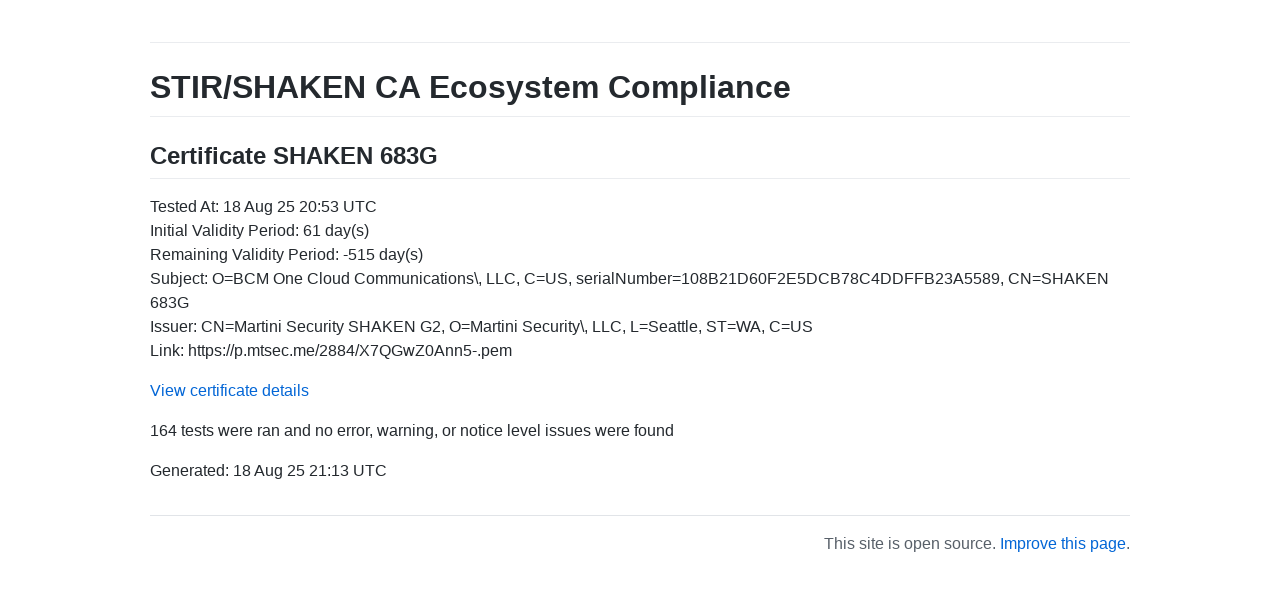

--- FILE ---
content_type: text/html; charset=utf-8
request_url: https://ecosystemcompliance.martinisecurity.com/CERTS/Martini_Security/CERTS/24f182a61512fdd06c0fdfaa0efa92c820b3d6ee0d040ebf0fe9d98ee2af8c19/
body_size: 2292
content:
<!DOCTYPE html>
<html lang="en-US">
  <head>
    <meta charset="UTF-8">
    <meta http-equiv="X-UA-Compatible" content="IE=edge">
    <meta name="viewport" content="width=device-width, initial-scale=1">

<!-- Begin Jekyll SEO tag v2.8.0 -->
<title>STIR/SHAKEN CA Ecosystem Compliance</title>
<meta name="generator" content="Jekyll v3.10.0" />
<meta property="og:title" content="STIR/SHAKEN CA Ecosystem Compliance" />
<meta property="og:locale" content="en_US" />
<meta name="description" content="Approved Certificate Authorities in the STIR/SHAKEN ecosystem are required to meet technical requirements from ATIS-1000080 and policy requirements from the supporting CA ecosystem’s Certificate Policy. This report uses the requirements these documents to asses their conformance with these rules." />
<meta property="og:description" content="Approved Certificate Authorities in the STIR/SHAKEN ecosystem are required to meet technical requirements from ATIS-1000080 and policy requirements from the supporting CA ecosystem’s Certificate Policy. This report uses the requirements these documents to asses their conformance with these rules." />
<link rel="canonical" href="https://ecosystemcompliance.martinisecurity.com/CERTS/Martini_Security/CERTS/24f182a61512fdd06c0fdfaa0efa92c820b3d6ee0d040ebf0fe9d98ee2af8c19/" />
<meta property="og:url" content="http://ecosystemcompliance.martinisecurity.com/CERTS/Martini_Security/CERTS/24f182a61512fdd06c0fdfaa0efa92c820b3d6ee0d040ebf0fe9d98ee2af8c19/" />
<meta property="og:type" content="website" />
<meta name="twitter:card" content="summary" />
<meta property="twitter:title" content="STIR/SHAKEN CA Ecosystem Compliance" />
<script type="application/ld+json">
{"@context":"https://schema.org","@type":"WebPage","description":"Approved Certificate Authorities in the STIR/SHAKEN ecosystem are required to meet technical requirements from ATIS-1000080 and policy requirements from the supporting CA ecosystem’s Certificate Policy. This report uses the requirements these documents to asses their conformance with these rules.","headline":"STIR/SHAKEN CA Ecosystem Compliance","url":"http://ecosystemcompliance.martinisecurity.com/CERTS/Martini_Security/CERTS/24f182a61512fdd06c0fdfaa0efa92c820b3d6ee0d040ebf0fe9d98ee2af8c19/"}</script>
<!-- End Jekyll SEO tag -->

    <link rel="stylesheet" href="/assets/css/style.css?v=226ebd390909e9b78ac3e12f927e5a723272b18d">
    <!-- start custom head snippets, customize with your own _includes/head-custom.html file -->

<!-- Setup Google Analytics -->



<!-- You can set your favicon here -->
<!-- link rel="shortcut icon" type="image/x-icon" href="/favicon.ico" -->

<!-- end custom head snippets -->

  </head>
  <body>
    <div class="container-lg px-3 my-5 markdown-body">
      
      <h1><a href="https://ecosystemcompliance.martinisecurity.com/"></a></h1>
      

      <h1 id="stirshaken-ca-ecosystem-compliance">STIR/SHAKEN CA Ecosystem Compliance</h1>

<h2 id="certificate-shaken-683g">Certificate SHAKEN 683G</h2>

<p>Tested At: 18 Aug 25 20:53 UTC<br />
Initial Validity Period: 61 day(s)<br />
Remaining Validity Period: -515 day(s)<br />
Subject: O=BCM One Cloud Communications\, LLC, C=US, serialNumber=108B21D60F2E5DCB78C4DDFFB23A5589, CN=SHAKEN 683G<br />
Issuer: CN=Martini Security SHAKEN G2, O=Martini Security\, LLC, L=Seattle, ST=WA, C=US<br />
Link: https://p.mtsec.me/2884/X7QGwZ0Ann5-.pem</p>

<p><a href="https://x509.io/?cert=MIICyTCCAm%2BgAwIBAgIUX7QGwZ0Ann5%[base64]%2FeOKCjup2oac7gA%2FnzsJuk16%2FGTH%2BFwdRIrTgGc4y92dwpRf9BIeYdZenjxmt9mX6wKOB2zCB2DAOBgNVHQ8BAf8EBAMCB4AwDAYDVR0TAQH%2FBAIwADAdBgNVHQ4EFgQUtjMA7PihMjkDUxqjY98%2B4OGXaykwHwYDVR0jBBgwFoAUKIRQXuRDeCzQc7OLG%2F2kzBZimBgwFgYIKwYBBQUHARoECjAIoAYWBDY4M0cwRwYDVR0fBEAwPjA8oDqgOIY2aHR0cHM6Ly9hdXRoZW50aWNhdGUtYXBpLmljb25lY3Rpdi5jb20vZG93bmxvYWQvdjEvY3JsMBcGA1UdIAQQMA4wDAYKYIZIAYb%2FCQEBAzAKBggqhkjOPQQDAgNIADBFAiA%2FOvR8%2BweJxNOBV8YjAV6Zfz7aRe4fbhzKDUbd%2FkctyAIhAJ0poc10bY8aEO0Hu0G1zAk4vzmTqYfS1lgbxx8WX%2Fkk">View certificate details</a></p>

<p>164 tests were ran and no error, warning, or notice level issues were found</p>

<p>Generated: 18 Aug 25 21:13 UTC</p>


      
      <div class="footer border-top border-gray-light mt-5 pt-3 text-right text-gray">
        This site is open source. <a href="https://github.com/martinisecurity/shaken-pki-reports/edit/gh-pages/CERTS/Martini_Security/CERTS/24f182a61512fdd06c0fdfaa0efa92c820b3d6ee0d040ebf0fe9d98ee2af8c19/README.md">Improve this page</a>.
      </div>
      
    </div>
    <script src="https://cdnjs.cloudflare.com/ajax/libs/anchor-js/4.1.0/anchor.min.js" integrity="sha256-lZaRhKri35AyJSypXXs4o6OPFTbTmUoltBbDCbdzegg=" crossorigin="anonymous"></script>
    <script>anchors.add();</script>
  <script defer src="https://static.cloudflareinsights.com/beacon.min.js/vcd15cbe7772f49c399c6a5babf22c1241717689176015" integrity="sha512-ZpsOmlRQV6y907TI0dKBHq9Md29nnaEIPlkf84rnaERnq6zvWvPUqr2ft8M1aS28oN72PdrCzSjY4U6VaAw1EQ==" data-cf-beacon='{"version":"2024.11.0","token":"566fb779d13f4eacb4cbc502eb7ab41b","r":1,"server_timing":{"name":{"cfCacheStatus":true,"cfEdge":true,"cfExtPri":true,"cfL4":true,"cfOrigin":true,"cfSpeedBrain":true},"location_startswith":null}}' crossorigin="anonymous"></script>
</body>
</html>
